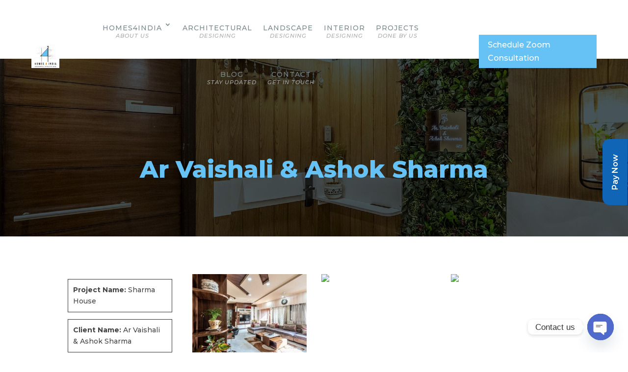

--- FILE ---
content_type: text/css
request_url: https://homes4india.com/wp-content/et-cache/371764/et-core-unified-371764.min.css?ver=1748508769
body_size: -65
content:
.dtb_mobile .dtb-menu .et_mobile_menu,.dtb_mobile #et-boc .dtb-menu .et_mobile_menu,.et-db #et-boc .et-l .dtb-menu .et_mobile_menu{top:40px;min-width:350px!important;right:-5vw}.btnb{padding:15px 30px;background-color:#cf7e00;color:#fff;margin-top:20px;margin-right:20px;font-size:14px;font-weight:bold;text-transform:uppercase;transition:0.5s}.btnb:hover{background-color:#000000}.btnb1{padding:15px 30px;background-color:#66C2F4;color:#fff;margin-top:20px;margin-right:20px;font-size:14px;font-weight:bold;text-transform:uppercase;transition:0.5s}.btnb1:hover{background-color:#000000}.textbelow span{display:block!important;color:#aaaaaa;font-size:80%;font-style:italic;letter-spacing:1px;line-height:1.7em}.et_pb_menu--with-logo .et_pb_menu__menu>nav>ul>li>a{display:block!important}.et-menu .menu-item-has-children>a:first-child:after{bottom:0}@media (max-width:767px){.btnb{display:block}.btnb1{display:block}}

--- FILE ---
content_type: text/css
request_url: https://homes4india.com/wp-content/plugins/divi-essential/assets/css/msnary-hvr-css.css?ver=4.11.1
body_size: 2789
content:
@-webkit-keyframes imghvr-msnary-zoom-out-up{50%{-webkit-transform:scale(.8) translateY(0);transform:scale(.8) translateY(0);opacity:.5}to{-webkit-transform:scale(.8) translateY(-150%);transform:scale(.8) translateY(-150%);opacity:.5}}@keyframes imghvr-msnary-zoom-out-up{50%{-webkit-transform:scale(.8) translateY(0);transform:scale(.8) translateY(0);opacity:.5}to{-webkit-transform:scale(.8) translateY(-150%);transform:scale(.8) translateY(-150%);opacity:.5}}@-webkit-keyframes imghvr-msnary-zoom-out-down{50%{-webkit-transform:scale(.8) translateY(0);transform:scale(.8) translateY(0);opacity:.5}to{-webkit-transform:scale(.8) translateY(150%);transform:scale(.8) translateY(150%);opacity:.5}}@keyframes imghvr-msnary-zoom-out-down{50%{-webkit-transform:scale(.8) translateY(0);transform:scale(.8) translateY(0);opacity:.5}to{-webkit-transform:scale(.8) translateY(150%);transform:scale(.8) translateY(150%);opacity:.5}}@-webkit-keyframes imghvr-msnary-zoom-out-left{50%{-webkit-transform:scale(.8) translateX(0);transform:scale(.8) translateX(0);opacity:.5}to{-webkit-transform:scale(.8) translateX(-150%);transform:scale(.8) translateX(-150%);opacity:.5}}@keyframes imghvr-msnary-zoom-out-left{50%{-webkit-transform:scale(.8) translateX(0);transform:scale(.8) translateX(0);opacity:.5}to{-webkit-transform:scale(.8) translateX(-150%);transform:scale(.8) translateX(-150%);opacity:.5}}@-webkit-keyframes imghvr-msnary-zoom-out-right{50%{-webkit-transform:scale(.8) translateX(0);transform:scale(.8) translateX(0);opacity:.5}to{-webkit-transform:scale(.8) translateX(150%);transform:scale(.8) translateX(150%);opacity:.5}}@keyframes imghvr-msnary-zoom-out-right{50%{-webkit-transform:scale(.8) translateX(0);transform:scale(.8) translateX(0);opacity:.5}to{-webkit-transform:scale(.8) translateX(150%);transform:scale(.8) translateX(150%);opacity:.5}}@-webkit-keyframes imghvr-msnary-bounce-out{20%{-webkit-transform:scale3d(.9,.9,.9);transform:scale3d(.9,.9,.9)}50%,55%{opacity:1;-webkit-transform:scale3d(1.1,1.1,1.1);transform:scale3d(1.1,1.1,1.1)}to{opacity:0;-webkit-transform:scale3d(.3,.3,.3);transform:scale3d(.3,.3,.3)}}@keyframes imghvr-msnary-bounce-out{20%{-webkit-transform:scale3d(.9,.9,.9);transform:scale3d(.9,.9,.9)}50%,55%{opacity:1;-webkit-transform:scale3d(1.1,1.1,1.1);transform:scale3d(1.1,1.1,1.1)}to{opacity:0;-webkit-transform:scale3d(.3,.3,.3);transform:scale3d(.3,.3,.3)}}@-webkit-keyframes imghvr-msnary-bounce-out-up{20%{-webkit-transform:translate3d(0,-10px,0);transform:translate3d(0,-10px,0)}40%,45%{opacity:1;-webkit-transform:translate3d(0,20px,0);transform:translate3d(0,20px,0)}to{opacity:0;-webkit-transform:translate3d(0,-100%,0);transform:translate3d(0,-100%,0)}}@keyframes imghvr-msnary-bounce-out-up{20%{-webkit-transform:translate3d(0,-10px,0);transform:translate3d(0,-10px,0)}40%,45%{opacity:1;-webkit-transform:translate3d(0,20px,0);transform:translate3d(0,20px,0)}to{opacity:0;-webkit-transform:translate3d(0,-100%,0);transform:translate3d(0,-100%,0)}}@-webkit-keyframes imghvr-msnary-bounce-out-down{20%{-webkit-transform:translate3d(0,10px,0);transform:translate3d(0,10px,0)}40%,45%{opacity:1;-webkit-transform:translate3d(0,-20px,0);transform:translate3d(0,-20px,0)}to{opacity:0;-webkit-transform:translate3d(0,100%,0);transform:translate3d(0,100%,0)}}@keyframes imghvr-msnary-bounce-out-down{20%{-webkit-transform:translate3d(0,10px,0);transform:translate3d(0,10px,0)}40%,45%{opacity:1;-webkit-transform:translate3d(0,-20px,0);transform:translate3d(0,-20px,0)}to{opacity:0;-webkit-transform:translate3d(0,100%,0);transform:translate3d(0,100%,0)}}@-webkit-keyframes imghvr-msnary-bounce-out-left{20%{opacity:1;-webkit-transform:translate3d(15%,0,0);transform:translate3d(15%,0,0)}to{opacity:0;-webkit-transform:translate3d(-100%,0,0);transform:translate3d(-100%,0,0)}}@keyframes imghvr-msnary-bounce-out-left{20%{opacity:1;-webkit-transform:translate3d(15%,0,0);transform:translate3d(15%,0,0)}to{opacity:0;-webkit-transform:translate3d(-100%,0,0);transform:translate3d(-100%,0,0)}}@-webkit-keyframes imghvr-msnary-bounce-out-right{20%{opacity:1;-webkit-transform:translate3d(-15%,0,0);transform:translate3d(-15%,0,0)}to{opacity:0;-webkit-transform:translate3d(100%,0,0);transform:translate3d(100%,0,0)}}@keyframes imghvr-msnary-bounce-out-right{20%{opacity:1;-webkit-transform:translate3d(-15%,0,0);transform:translate3d(-15%,0,0)}to{opacity:0;-webkit-transform:translate3d(100%,0,0);transform:translate3d(100%,0,0)}}[class*=" imghvr-msnary-"],[class^=imghvr-msnary-]{position:relative;display:inline-block;margin:0;max-width:100%;background-color:tranparent;color:#fff;overflow:hidden;-webkit-backface-visibility:hidden;backface-visibility:hidden;-moz-osx-font-smoothing:grayscale;-webkit-transform:translateZ(0);transform:translateZ(0)}[class*=" imghvr-msnary-"],[class*=" imghvr-msnary-"] *,[class*=" imghvr-msnary-"] :after,[class*=" imghvr-msnary-"] :before,[class*=" imghvr-msnary-"]:after,[class*=" imghvr-msnary-"]:before,[class^=imghvr-msnary-],[class^=imghvr-msnary-] *,[class^=imghvr-msnary-] :after,[class^=imghvr-msnary-] :before,[class^=imghvr-msnary-]:after,[class^=imghvr-msnary-]:before{-webkit-box-sizing:border-box;box-sizing:border-box;-webkit-transition:all .5s!important;transition:all .5s!important}[class*=" imghvr-msnary-push-"]:hover .dnxte-msnary-details,[class*=" imghvr-msnary-reveal-"]:hover:before,[class^=imghvr-msnary-push-]:hover .dnxte-msnary-details,[class^=imghvr-msnary-reveal-]:hover:before{-webkit-transform:translate(0,0);transform:translate(0,0)}.imghvr-msnary-push-up .dnxte-msnary-details{-webkit-transform:translateY(100%);transform:translateY(100%)}.imghvr-msnary-push-down .dnxte-msnary-details,.imghvr-msnary-push-up:hover>img{-webkit-transform:translateY(-100%);transform:translateY(-100%)}.imghvr-msnary-push-down:hover>img{-webkit-transform:translateY(100%);transform:translateY(100%)}.imghvr-msnary-push-left .dnxte-msnary-details{-webkit-transform:translateX(100%);transform:translateX(100%)}.imghvr-msnary-push-left:hover>img,.imghvr-msnary-push-right .dnxte-msnary-details{-webkit-transform:translateX(-100%);transform:translateX(-100%)}.imghvr-msnary-push-right:hover>img{-webkit-transform:translateX(100%);transform:translateX(100%)}[class*=" imghvr-msnary-reveal-"]:before,[class^=imghvr-msnary-reveal-]:before{position:absolute;top:0;bottom:0;left:0;right:0;content:"";background-color:#135796}[class*=" imghvr-msnary-hinge-"]:hover img,[class*=" imghvr-msnary-reveal-"] .dnxte-msnary-details,[class^=imghvr-msnary-hinge-]:hover img,[class^=imghvr-msnary-reveal-] .dnxte-msnary-details{opacity:0}[class*=" imghvr-msnary-hinge-"]:hover .dnxte-msnary-details,[class*=" imghvr-msnary-reveal-"]:hover .dnxte-msnary-details,[class^=imghvr-msnary-hinge-]:hover .dnxte-msnary-details,[class^=imghvr-msnary-reveal-]:hover .dnxte-msnary-details{opacity:1;-webkit-transition-delay:.21s;transition-delay:.21s}.imghvr-msnary-reveal-up:before{-webkit-transform:translateY(100%);transform:translateY(100%)}.imghvr-msnary-reveal-down:before{-webkit-transform:translateY(-100%);transform:translateY(-100%)}.imghvr-msnary-reveal-left:before{-webkit-transform:translateX(100%);transform:translateX(100%)}.imghvr-msnary-reveal-right:before{-webkit-transform:translateX(-100%);transform:translateX(-100%)}.imghvr-msnary-reveal-top-left:before{-webkit-transform:translate(-100%,-100%);transform:translate(-100%,-100%)}.imghvr-msnary-reveal-top-right:before{-webkit-transform:translate(100%,-100%);transform:translate(100%,-100%)}.imghvr-msnary-reveal-bottom-left:before{-webkit-transform:translate(-100%,100%);transform:translate(-100%,100%)}.imghvr-msnary-reveal-bottom-right:before{-webkit-transform:translate(100%,100%);transform:translate(100%,100%)}.imghvr-msnary-zoom-out-flip-horiz,.imghvr-msnary-zoom-out-flip-vert,[class*=" imghvr-msnary-flip-"],[class*=" imghvr-msnary-fold"],[class*=" imghvr-msnary-hinge-"],[class^=imghvr-msnary-flip-],[class^=imghvr-msnary-fold],[class^=imghvr-msnary-hinge-]{-webkit-perspective:50em;perspective:50em}[class*=" imghvr-msnary-hinge-"] .dnxte-msnary-details,[class^=imghvr-msnary-hinge-] .dnxte-msnary-details{opacity:0;z-index:1}.imghvr-msnary-hinge-up img{-webkit-transform-origin:50% 0;transform-origin:50% 0}.imghvr-msnary-hinge-up .dnxte-msnary-details{-webkit-transform:rotateX(90deg);transform:rotateX(90deg);-webkit-transform-origin:50% 100%;transform-origin:50% 100%}.imghvr-msnary-hinge-down .dnxte-msnary-details,.imghvr-msnary-hinge-up:hover>img{-webkit-transform:rotateX(-90deg);transform:rotateX(-90deg)}.imghvr-msnary-hinge-down:hover .dnxte-msnary-details,.imghvr-msnary-hinge-up:hover .dnxte-msnary-details{-webkit-transform:rotateX(0);transform:rotateX(0)}.imghvr-msnary-hinge-down img{-webkit-transform-origin:50% 100%;transform-origin:50% 100%}.imghvr-msnary-hinge-down .dnxte-msnary-details{-webkit-transform-origin:50% -50%;transform-origin:50% -50%}.imghvr-msnary-hinge-down:hover>img{-webkit-transform:rotateX(90deg);transform:rotateX(90deg);opacity:0}.imghvr-msnary-hinge-left img{-webkit-transform-origin:0 50%;transform-origin:0 50%}.imghvr-msnary-hinge-left .dnxte-msnary-details{-webkit-transform:rotateY(-90deg);transform:rotateY(-90deg);-webkit-transform-origin:100% 50%;transform-origin:100% 50%}.imghvr-msnary-hinge-left:hover>img,.imghvr-msnary-hinge-right .dnxte-msnary-details{-webkit-transform:rotateY(90deg);transform:rotateY(90deg)}.imghvr-msnary-hinge-left:hover .dnxte-msnary-details,.imghvr-msnary-hinge-right:hover .dnxte-msnary-details{-webkit-transform:rotateY(0);transform:rotateY(0)}.imghvr-msnary-hinge-right img{-webkit-transform-origin:100% 50%;transform-origin:100% 50%}.imghvr-msnary-hinge-right .dnxte-msnary-details{-webkit-transform-origin:0 50%;transform-origin:0 50%}.imghvr-msnary-hinge-right:hover>img{-webkit-transform:rotateY(-90deg);transform:rotateY(-90deg)}[class*=" imghvr-msnary-flip-"] img,[class^=imghvr-msnary-flip-] img{-webkit-backface-visibility:hidden;backface-visibility:hidden}[class*=" imghvr-msnary-flip-"] .dnxte-msnary-details,[class*=" imghvr-msnary-flip-"]:hover>img,[class^=imghvr-msnary-flip-] .dnxte-msnary-details,[class^=imghvr-msnary-flip-]:hover>img{opacity:0}[class*=" imghvr-msnary-flip-"]:hover .dnxte-msnary-details,[class^=imghvr-msnary-flip-]:hover .dnxte-msnary-details{opacity:1;-webkit-transition-delay:.14s;transition-delay:.14s}.imghvr-msnary-flip-horiz .dnxte-msnary-details{-webkit-transform:rotateX(90deg);transform:rotateX(90deg);-webkit-transform-origin:0 50%;transform-origin:0 50%}.imghvr-msnary-flip-horiz:hover img{-webkit-transform:rotateX(-180deg);transform:rotateX(-180deg)}.imghvr-msnary-flip-horiz:hover .dnxte-msnary-details{-webkit-transform:rotateX(0deg);transform:rotateX(0deg)}.imghvr-msnary-flip-vert .dnxte-msnary-details{-webkit-transform:rotateY(90deg);transform:rotateY(90deg);-webkit-transform-origin:50% 0;transform-origin:50% 0}.imghvr-msnary-flip-vert:hover>img{-webkit-transform:rotateY(-180deg);transform:rotateY(-180deg)}.imghvr-msnary-flip-vert:hover .dnxte-msnary-details{-webkit-transform:rotateY(0deg);transform:rotateY(0deg)}.imghvr-msnary-flip-diag-1 .dnxte-msnary-details{-webkit-transform:rotate3d(1,-1,0,100deg);transform:rotate3d(1,-1,0,100deg)}.imghvr-msnary-flip-diag-1:hover>img{-webkit-transform:rotate3d(-1,1,0,100deg);transform:rotate3d(-1,1,0,100deg)}.imghvr-msnary-flip-diag-1:hover .dnxte-msnary-details,.imghvr-msnary-flip-diag-2:hover .dnxte-msnary-details{-webkit-transform:rotate3d(0,0,0,0deg);transform:rotate3d(0,0,0,0deg)}.imghvr-msnary-flip-diag-2 .dnxte-msnary-details{-webkit-transform:rotate3d(1,1,0,100deg);transform:rotate3d(1,1,0,100deg)}.imghvr-msnary-flip-diag-2:hover>img{-webkit-transform:rotate3d(-1,-1,0,100deg);transform:rotate3d(-1,-1,0,100deg)}[class*=" imghvr-msnary-shutter-in-"]:after,[class*=" imghvr-msnary-shutter-in-"]:before,[class^=imghvr-msnary-shutter-in-]:after,[class^=imghvr-msnary-shutter-in-]:before{background:#135796;position:absolute;content:""}[class*=" imghvr-msnary-shutter-in-"]:after,[class^=imghvr-msnary-shutter-in-]:after{top:0;left:0}[class*=" imghvr-msnary-shutter-in-"]:before,[class^=imghvr-msnary-shutter-in-]:before{right:0;bottom:0}[class*=" imghvr-msnary-shutter-in-"] .dnxte-msnary-details,[class^=imghvr-msnary-shutter-in-] .dnxte-msnary-details{opacity:0;z-index:1}[class*=" imghvr-msnary-shutter-in-"]:hover .dnxte-msnary-details,[class^=imghvr-msnary-shutter-in-]:hover .dnxte-msnary-details{opacity:1;-webkit-transition-delay:.21s;transition-delay:.21s}.imghvr-msnary-shutter-in-horiz:after,.imghvr-msnary-shutter-in-horiz:before{width:0;height:100%}.imghvr-msnary-shutter-in-horiz:hover:after,.imghvr-msnary-shutter-in-horiz:hover:before{width:50%}.imghvr-msnary-shutter-in-vert:after,.imghvr-msnary-shutter-in-vert:before{height:0;width:100%}.imghvr-msnary-shutter-in-vert:hover:after,.imghvr-msnary-shutter-in-vert:hover:before{height:50%}.imghvr-msnary-shutter-in-out-horiz:after,.imghvr-msnary-shutter-in-out-horiz:before{width:0;height:100%;opacity:.75}.imghvr-msnary-shutter-in-out-horiz:hover:after,.imghvr-msnary-shutter-in-out-horiz:hover:before{width:100%}.imghvr-msnary-shutter-in-out-vert:after,.imghvr-msnary-shutter-in-out-vert:before{height:0;width:100%;opacity:.75}.imghvr-msnary-shutter-in-out-vert:hover:after,.imghvr-msnary-shutter-in-out-vert:hover:before{height:100%}.imghvr-msnary-shutter-in-out-diag-1:after,.imghvr-msnary-shutter-in-out-diag-1:before{width:200%;height:200%;-webkit-transition:all .6s;transition:all .6s;opacity:.75}.imghvr-msnary-shutter-in-out-diag-1:after{-webkit-transform:skew(-45deg) translateX(-150%);transform:skew(-45deg) translateX(-150%)}.imghvr-msnary-shutter-in-out-diag-1:before{-webkit-transform:skew(-45deg) translateX(150%);transform:skew(-45deg) translateX(150%)}.imghvr-msnary-shutter-in-out-diag-1:hover:after{-webkit-transform:skew(-45deg) translateX(-50%);transform:skew(-45deg) translateX(-50%)}.imghvr-msnary-shutter-in-out-diag-1:hover:before{-webkit-transform:skew(-45deg) translateX(50%);transform:skew(-45deg) translateX(50%)}.imghvr-msnary-shutter-in-out-diag-2:after,.imghvr-msnary-shutter-in-out-diag-2:before{width:200%;height:200%;-webkit-transition:all .6s;transition:all .6s;opacity:.75}.imghvr-msnary-shutter-in-out-diag-2:after{-webkit-transform:skew(45deg) translateX(-100%);transform:skew(45deg) translateX(-100%)}.imghvr-msnary-shutter-in-out-diag-2:before{-webkit-transform:skew(45deg) translateX(100%);transform:skew(45deg) translateX(100%)}.imghvr-msnary-shutter-in-out-diag-2:hover:after,.imghvr-msnary-shutter-in-out-diag-2:hover:before{-webkit-transform:skew(45deg) translateX(0);transform:skew(45deg) translateX(0)}[class*=" imghvr-msnary-shutter-out-"]:before,[class^=imghvr-msnary-shutter-out-]:before{background:#135796;position:absolute;content:"";-webkit-transition-delay:.105s;transition-delay:.105s}[class*=" imghvr-msnary-shutter-out-"] .dnxte-msnary-details,[class^=imghvr-msnary-shutter-out-] .dnxte-msnary-details{opacity:0;-webkit-transition-delay:0s;transition-delay:0s}[class*=" imghvr-msnary-shutter-out-"]:hover:before,[class^=imghvr-msnary-shutter-out-]:hover:before{-webkit-transition-delay:0s;transition-delay:0s}[class*=" imghvr-msnary-shutter-out-"]:hover .dnxte-msnary-details,[class^=imghvr-msnary-shutter-out-]:hover .dnxte-msnary-details{opacity:1;-webkit-transition-delay:.105s;transition-delay:.105s}.imghvr-msnary-shutter-out-horiz:before{left:50%;right:50%;top:0;bottom:0}.imghvr-msnary-shutter-out-horiz:hover:before{left:0;right:0}.imghvr-msnary-shutter-out-vert:before{top:50%;bottom:50%;left:0;right:0}.imghvr-msnary-shutter-out-vert:hover:before{top:0;bottom:0}.imghvr-msnary-shutter-out-diag-1:before{top:50%;bottom:50%;left:-35%;right:-35%;-webkit-transform:rotate(45deg);transform:rotate(45deg)}.imghvr-msnary-shutter-out-diag-1:hover:before,.imghvr-msnary-shutter-out-diag-2:hover:before{top:-35%;bottom:-35%}.imghvr-msnary-shutter-out-diag-2:before{top:50%;bottom:50%;left:-35%;right:-35%;-webkit-transform:rotate(-45deg);transform:rotate(-45deg)}.imghvr-msnary-fold-up>img,[class*=" imghvr-msnary-fold"] img,[class^=imghvr-msnary-fold] img{-webkit-transform-origin:50% 0;transform-origin:50% 0}[class*=" imghvr-msnary-fold"] .dnxte-msnary-details,[class^=imghvr-msnary-fold] .dnxte-msnary-details{z-index:1;opacity:0}[class*=" imghvr-msnary-fold"]:hover>img,[class^=imghvr-msnary-fold]:hover>img{opacity:0;-webkit-transition-delay:0;transition-delay:0}[class*=" imghvr-msnary-fold"]:hover .dnxte-msnary-details,[class^=imghvr-msnary-fold]:hover .dnxte-msnary-details{-webkit-transform:rotateX(0) translate3d(0,0,0) scale(1);transform:rotateX(0) translate3d(0,0,0) scale(1);opacity:1;-webkit-transition-delay:.21s;transition-delay:.21s}.imghvr-msnary-fold-up .dnxte-msnary-details{-webkit-transform:rotateX(-90deg) translate3d(0,-50%,0) scale(.6);transform:rotateX(-90deg) translate3d(0,-50%,0) scale(.6)}.imghvr-msnary-fold-up:hover>img{-webkit-transform:rotateX(90deg) scale(.6) translateY(50%);transform:rotateX(90deg) scale(.6) translateY(50%)}.imghvr-msnary-fold-down>img,.imghvr-msnary-fold-up .dnxte-msnary-details{-webkit-transform-origin:50% 100%;transform-origin:50% 100%}.imghvr-msnary-fold-down .dnxte-msnary-details{-webkit-transform:rotateX(90deg) translate3d(0,50%,0) scale(.6);transform:rotateX(90deg) translate3d(0,50%,0) scale(.6);-webkit-transform-origin:50% 0;transform-origin:50% 0}.imghvr-msnary-fold-down:hover>img{-webkit-transform:rotateX(-90deg) scale(.6) translateY(-50%);transform:rotateX(-90deg) scale(.6) translateY(-50%)}.imghvr-msnary-fold-left>img{-webkit-transform-origin:0 50%;transform-origin:0 50%}.imghvr-msnary-fold-left .dnxte-msnary-details{-webkit-transform:rotateY(90deg) translate3d(-50%,0,0) scale(.6);transform:rotateY(90deg) translate3d(-50%,0,0) scale(.6)}.imghvr-msnary-fold-left:hover>img{-webkit-transform:rotateY(-90deg) scale(.6) translateX(50%);transform:rotateY(-90deg) scale(.6) translateX(50%)}.imghvr-msnary-fold-left .dnxte-msnary-details,.imghvr-msnary-fold-right>img{-webkit-transform-origin:100% 50%;transform-origin:100% 50%}.imghvr-msnary-fold-right .dnxte-msnary-details{-webkit-transform:rotateY(-90deg) translate3d(50%,0,0) scale(.6);transform:rotateY(-90deg) translate3d(50%,0,0) scale(.6);-webkit-transform-origin:0 50%;transform-origin:0 50%}.imghvr-msnary-fold-right:hover>img{-webkit-transform:rotateY(90deg) scale(.6) translateX(-50%);transform:rotateY(90deg) scale(.6) translateX(-50%)}[class*=" imghvr-msnary-zoom-out"] .dnxte-msnary-details,[class^=imghvr-msnary-zoom-out] .dnxte-msnary-details{-webkit-transform:scale(.5);transform:scale(.5);-webkit-transform-origin:50% 50%;transform-origin:50% 50%;opacity:0}[class*=" imghvr-msnary-zoom-out"].hover .dnxte-msnary-details,[class*=" imghvr-msnary-zoom-out"]:hover .dnxte-msnary-details,[class^=imghvr-msnary-zoom-out].hover .dnxte-msnary-details,[class^=imghvr-msnary-zoom-out]:hover .dnxte-msnary-details{-webkit-transform:scale(1);transform:scale(1);opacity:1;-webkit-transition-delay:.5s;transition-delay:.5s}.imghvr-msnary-zoom-out:hover>img{-webkit-transform:scale(.5);transform:scale(.5);opacity:0}.imghvr-msnary-zoom-out-down.hover>img,.imghvr-msnary-zoom-out-down:hover>img,.imghvr-msnary-zoom-out-up.hover>img,.imghvr-msnary-zoom-out-up:hover>img{-webkit-animation:imghvr-msnary-zoom-out-up .4025s linear;animation:imghvr-msnary-zoom-out-up .4025s linear;-webkit-animation-iteration-count:1;animation-iteration-count:1;-webkit-animation-fill-mode:forwards;animation-fill-mode:forwards}.imghvr-msnary-zoom-out-down.hover>img,.imghvr-msnary-zoom-out-down:hover>img{-webkit-animation:imghvr-msnary-zoom-out-down .4025s linear;animation:imghvr-msnary-zoom-out-down .4025s linear}.imghvr-msnary-zoom-out-left.hover>img,.imghvr-msnary-zoom-out-left:hover>img,.imghvr-msnary-zoom-out-right.hover>img,.imghvr-msnary-zoom-out-right:hover>img{-webkit-animation:imghvr-msnary-zoom-out-left .4025s linear;animation:imghvr-msnary-zoom-out-left .4025s linear;-webkit-animation-iteration-count:1;animation-iteration-count:1;-webkit-animation-fill-mode:forwards;animation-fill-mode:forwards}.imghvr-msnary-zoom-out-right.hover>img,.imghvr-msnary-zoom-out-right:hover>img{-webkit-animation:imghvr-msnary-zoom-out-right .4025s linear;animation:imghvr-msnary-zoom-out-right .4025s linear}.imghvr-msnary-zoom-out-flip-horiz .dnxte-msnary-details{opacity:0;-webkit-transform:rotateX(90deg) translateY(-100%) scale(.5);transform:rotateX(90deg) translateY(-100%) scale(.5)}.imghvr-msnary-zoom-out-flip-horiz.hover>img,.imghvr-msnary-zoom-out-flip-horiz:hover>img{-webkit-transform:rotateX(-100deg) translateY(50%) scale(.5);transform:rotateX(-100deg) translateY(50%) scale(.5);opacity:0;-webkit-transition-delay:0;transition-delay:0}.imghvr-msnary-zoom-out-flip-horiz.hover .dnxte-msnary-details,.imghvr-msnary-zoom-out-flip-horiz:hover .dnxte-msnary-details{-webkit-transform:rotateX(0) translateY(0) scale(1);transform:rotateX(0) translateY(0) scale(1);opacity:1;-webkit-transition-delay:.5s;transition-delay:.5s}.imghvr-msnary-zoom-out-flip-vert .dnxte-msnary-details{opacity:0;-webkit-transform:rotateY(90deg) translate(50%,0) scale(.5);transform:rotateY(90deg) translate(50%,0) scale(.5)}.imghvr-msnary-zoom-out-flip-vert.hover>img,.imghvr-msnary-zoom-out-flip-vert:hover>img{-webkit-transform:rotateY(-100deg) translateX(50%) scale(.5);transform:rotateY(-100deg) translateX(50%) scale(.5);opacity:0;-webkit-transition-delay:0;transition-delay:0}.imghvr-msnary-zoom-out-flip-vert.hover .dnxte-msnary-details,.imghvr-msnary-zoom-out-flip-vert:hover .dnxte-msnary-details{-webkit-transform:rotateY(0) translate(0,0) scale(1);transform:rotateY(0) translate(0,0) scale(1);opacity:1;-webkit-transition-delay:.5s;transition-delay:.5s}[class*=" imghvr-msnary-image-"] .dnxte-msnary-details,[class^=imghvr-msnary-image-] .dnxte-msnary-details{opacity:0;-webkit-transition-delay:0s;transition-delay:0s}[class*=" imghvr-msnary-image-"]:hover .dnxte-msnary-details,[class^=imghvr-msnary-image-]:hover .dnxte-msnary-details{opacity:1;-webkit-transition-delay:.14s;transition-delay:.14s}.imghvr-msnary-image-zoom-center:hover>img{-webkit-transform:scale(1.25);transform:scale(1.25)}.imghvr-msnary-image-zoom-out:hover>img{-webkit-transform:scale(.7);transform:scale(.7)}.imghvr-msnary-image-rotate-left:hover>img{-webkit-transform:scale(1.3) rotate(-15deg);transform:scale(1.3) rotate(-15deg)}.imghvr-msnary-image-rotate-right:hover>img{-webkit-transform:scale(1.3) rotate(15deg);transform:scale(1.3) rotate(15deg)}[class*=" imghvr-msnary-circle-"]:before,[class^=imghvr-msnary-circle-]:before{position:absolute;top:-25%;bottom:-25%;left:-25%;right:-25%;content:"";background-color:#135796;border-radius:50%;-webkit-transition:all .5s linear!important;transition:all .5s linear!important}[class*=" imghvr-msnary-circle-"] .dnxte-msnary-details,[class^=imghvr-msnary-circle-] .dnxte-msnary-details{opacity:0;background-color:transparent}[class*=" imghvr-msnary-circle-"]:hover:before,[class*=" imghvr-msnary-grad-"]:hover:before,[class^=imghvr-msnary-circle-]:hover:before,[class^=imghvr-msnary-grad-]:hover:before{-webkit-transform:translate(0,0);transform:translate(0,0)}[class*=" imghvr-msnary-circle-"]:hover .dnxte-msnary-details,[class^=imghvr-msnary-circle-]:hover .dnxte-msnary-details{opacity:1;-webkit-transition-delay:.5s;transition-delay:.5s}.imghvr-msnary-circle-up:before{-webkit-transform:translateY(100%);transform:translateY(100%)}.imghvr-msnary-circle-down:before{-webkit-transform:translateY(-100%);transform:translateY(-100%)}.imghvr-msnary-circle-left:before{-webkit-transform:translateX(100%);transform:translateX(100%)}.imghvr-msnary-circle-right:before{-webkit-transform:translateX(-100%);transform:translateX(-100%)}.imghvr-msnary-circle-top-left:before{-webkit-transform:translate(-100%,-100%);transform:translate(-100%,-100%)}.imghvr-msnary-circle-top-right:before{-webkit-transform:translate(100%,-100%);transform:translate(100%,-100%)}.imghvr-msnary-circle-bottom-left:before{-webkit-transform:translate(-100%,100%);transform:translate(-100%,100%)}.imghvr-msnary-circle-bottom-right:before{-webkit-transform:translate(100%,100%);transform:translate(100%,100%)}[class*=" imghvr-msnary-bounce"] .dnxte-msnary-details,[class^=imghvr-msnary-bounce] .dnxte-msnary-details{background-color:#135796;opacity:1}[class*=" imghvr-msnary-bounce"]:hover .dnxte-msnary-details,[class^=imghvr-msnary-bounce]:hover .dnxte-msnary-details{-webkit-animation-timing-function:cubic-bezier(.215,.61,.55,1);animation-timing-function:cubic-bezier(.215,.61,.55,1)}.imghvr-msnary-bounce-out .dnxte-msnary-details,.imghvr-msnary-bounce-out-down .dnxte-msnary-details,.imghvr-msnary-bounce-out-left .dnxte-msnary-details,.imghvr-msnary-bounce-out-right .dnxte-msnary-details,.imghvr-msnary-bounce-out-up .dnxte-msnary-details{opacity:0}.imghvr-msnary-bounce-out:hover>img{-webkit-animation:imghvr-msnary-bounce-out .4025s -in forwards;animation:imghvr-msnary-bounce-out .4025s -in forwards}.imghvr-msnary-bounce-out-down:hover .dnxte-msnary-details,.imghvr-msnary-bounce-out-left:hover .dnxte-msnary-details,.imghvr-msnary-bounce-out-right:hover .dnxte-msnary-details,.imghvr-msnary-bounce-out-up:hover .dnxte-msnary-details,.imghvr-msnary-bounce-out:hover .dnxte-msnary-details{opacity:1;-webkit-transition-delay:.5s;transition-delay:.5s}.imghvr-msnary-bounce-out-up:hover>img{-webkit-animation:imghvr-msnary-bounce-out-up .4025s -in forwards;animation:imghvr-msnary-bounce-out-up .4025s -in forwards}.imghvr-msnary-bounce-out-down:hover>img{-webkit-animation:imghvr-msnary-bounce-out-down .4025s -in forwards;animation:imghvr-msnary-bounce-out-down .4025s -in forwards}.imghvr-msnary-bounce-out-left:hover>img{-webkit-animation:imghvr-msnary-bounce-out-left .4025s -in forwards;animation:imghvr-msnary-bounce-out-left .4025s -in forwards}.imghvr-msnary-bounce-out-right:hover>img{-webkit-animation:imghvr-msnary-bounce-out-right .4025s -in forwards;animation:imghvr-msnary-bounce-out-right .4025s -in forwards}.dnxte_masonary .imghvr-msnary-grad-radial-in:after,[class*=" imghvr-msnary-grad-"]:before,[class^=imghvr-msnary-grad-]:before{position:absolute;top:0;bottom:0;left:0;right:0;content:""}[class*=" imghvr-msnary-grad-"] .dnxte-msnary-details,[class^=imghvr-msnary-grad-] .dnxte-msnary-details{z-index:1;opacity:0;background-color:transparent}[class*=" imghvr-msnary-grad-"]:hover .dnxte-msnary-details,[class^=imghvr-msnary-grad-]:hover .dnxte-msnary-details{opacity:1;-webkit-transition-delay:.21s;transition-delay:.21s}.imghvr-msnary-grad-radial-in:before{background-image:radial-gradient(transparent 0,#135796 100%);-webkit-transform:scale(2);transform:scale(2);opacity:0}.dnxte_masonary .imghvr-msnary-grad-radial-in:after{opacity:0}.imghvr-msnary-grad-radial-in:hover:before{opacity:1;-webkit-transform:scale(1);transform:scale(1)}.imghvr-msnary-grad-radial-in:hover:after{opacity:.75;-webkit-transition-delay:.105s;transition-delay:.105s}.imghvr-msnary-grad-radial-out:before{background-image:radial-gradient(#135796 0,transparent 100%);position:absolute;top:-75%;bottom:-75%;left:-75%;right:-75%;-webkit-transform:scale(0);transform:scale(0);opacity:0}.imghvr-msnary-grad-bottom-left:hover:before,.imghvr-msnary-grad-bottom-right:hover:before,.imghvr-msnary-grad-radial-out:hover:before,.imghvr-msnary-grad-top-left:hover:before,.imghvr-msnary-grad-top-right:hover:before{opacity:1;-webkit-transform:scale(1);transform:scale(1)}.imghvr-msnary-grad-up:before{-webkit-transform:translateY(100%);transform:translateY(100%);background-image:-webkit-gradient(linear,left top,left bottom,from(transparent),to(#135796));background-image:linear-gradient(to bottom,transparent 0,#135796 100%);top:-75%}.imghvr-msnary-grad-down:before{-webkit-transform:translateY(-100%);transform:translateY(-100%);background-image:-webkit-gradient(linear,left bottom,left top,from(transparent),to(#135796));background-image:linear-gradient(to top,transparent 0,#135796 100%);bottom:-75%}.imghvr-msnary-grad-left:before{-webkit-transform:translateX(100%);transform:translateX(100%);background-image:-webkit-gradient(linear,left top,right top,from(transparent),to(#135796));background-image:linear-gradient(to right,transparent 0,#135796 100%);left:-75%}.imghvr-msnary-grad-right:before{-webkit-transform:translateX(-100%);transform:translateX(-100%);background-image:-webkit-gradient(linear,right top,left top,from(transparent),to(#135796));background-image:linear-gradient(to left,transparent 0,#135796 100%);right:-75%}.imghvr-msnary-grad-top-left:before{background-image:linear-gradient(-45deg,transparent 0,#135796 100%);-webkit-transform:scale(2);transform:scale(2);opacity:0;bottom:-75%;right:-75%}.imghvr-msnary-grad-top-right:before{background-image:linear-gradient(45deg,transparent 0,#135796 100%);-webkit-transform:scale(2);transform:scale(2);opacity:0;bottom:-75%;left:-75%}.imghvr-msnary-grad-bottom-left:before{background-image:linear-gradient(-135deg,transparent 0,#135796 100%);-webkit-transform:scale(2);transform:scale(2);opacity:0;top:-75%;right:-75%}.imghvr-msnary-grad-bottom-right:before{background-image:linear-gradient(135deg,transparent 0,#135796 100%);-webkit-transform:scale(2);transform:scale(2);opacity:0;top:-75%;left:-75%}.imghvr-msnary-dive-cc .dnxte-msnary-details{-webkit-transform:rotate(-45deg) scale(5);transform:rotate(-45deg) scale(5)}.imghvr-msnary-dive-cc:hover>img,.imghvr-msnary-dive-ccc .dnxte-msnary-details{-webkit-transform:rotate(45deg) scale(5);transform:rotate(45deg) scale(5)}.imghvr-msnary-dive-cc:hover .dnxte-msnary-details,.imghvr-msnary-dive-ccc:hover .dnxte-msnary-details{-webkit-transform:rotate(0deg) scale(1);transform:rotate(0deg) scale(1)}.imghvr-msnary-dive-ccc:hover>img{-webkit-transform:rotate(-45deg) scale(5);transform:rotate(-45deg) scale(5)}.imghvr-msnary-switch-up .dnxte-msnary-details,.imghvr-msnary-switch-up:hover>img{-webkit-transform:translateY(100%);transform:translateY(100%)}.imghvr-msnary-switch-down .dnxte-msnary-details,.imghvr-msnary-switch-down:hover>img{-webkit-transform:translateY(-100%);transform:translateY(-100%)}.imghvr-msnary-switch-left .dnxte-msnary-details,.imghvr-msnary-switch-left:hover>img{-webkit-transform:translateX(100%);transform:translateX(100%)}.imghvr-msnary-switch-right .dnxte-msnary-details,.imghvr-msnary-switch-right:hover>img{-webkit-transform:translateX(-100%);transform:translateX(-100%)}[class*=" imghvr-msnary-flash-"]:after,[class*=" imghvr-msnary-flash-"]:before,[class^=imghvr-msnary-flash-]:after,[class^=imghvr-msnary-flash-]:before{opacity:.75;background-color:#135796;position:absolute;top:-50%;bottom:-50%;left:-50%;right:-50%;content:""}[class*=" imghvr-msnary-flash-"]:after,[class^=imghvr-msnary-flash-]:after{-webkit-transition-delay:.175s;transition-delay:.175s}[class*=" imghvr-msnary-flash-"] .dnxte-msnary-details,[class^=imghvr-msnary-flash-] .dnxte-msnary-details{opacity:0;z-index:1}[class*=" imghvr-msnary-flash-"]:hover .dnxte-msnary-details,[class^=imghvr-msnary-flash-]:hover .dnxte-msnary-details{-webkit-transition-delay:.5s;transition-delay:.5s;opacity:1}.imghvr-msnary-flash-top-left:after,.imghvr-msnary-flash-top-left:before{-webkit-transform:rotate(-45deg) translateY(-100%);transform:rotate(-45deg) translateY(-100%)}.imghvr-msnary-flash-top-left:hover:before{-webkit-transform:rotate(-45deg) translateY(100%);transform:rotate(-45deg) translateY(100%)}.imghvr-msnary-flash-top-left:hover:after{-webkit-transform:rotate(-45deg) translateY(0);transform:rotate(-45deg) translateY(0)}.imghvr-msnary-flash-top-right:after,.imghvr-msnary-flash-top-right:before{-webkit-transform:rotate(45deg) translateY(-100%);transform:rotate(45deg) translateY(-100%)}.imghvr-msnary-flash-bottom-left:after,.imghvr-msnary-flash-bottom-left:before,.imghvr-msnary-flash-top-right:hover:before{-webkit-transform:rotate(45deg) translateY(100%);transform:rotate(45deg) translateY(100%)}.imghvr-msnary-flash-top-right:hover:after{-webkit-transform:rotate(45deg) translateY(0);transform:rotate(45deg) translateY(0)}.imghvr-msnary-flash-bottom-left:hover:before{-webkit-transform:rotate(45deg) translateY(-100%);transform:rotate(45deg) translateY(-100%)}.imghvr-msnary-flash-bottom-left:hover:after{-webkit-transform:rotate(45deg) translateY(0);transform:rotate(45deg) translateY(0)}.imghvr-msnary-flash-bottom-right:after,.imghvr-msnary-flash-bottom-right:before{-webkit-transform:rotate(-45deg) translateY(100%);transform:rotate(-45deg) translateY(100%)}.imghvr-msnary-flash-bottom-right:hover:before{-webkit-transform:rotate(-45deg) translateY(-100%);transform:rotate(-45deg) translateY(-100%)}.imghvr-msnary-flash-bottom-right:hover:after{-webkit-transform:rotate(-45deg) translateY(0);transform:rotate(-45deg) translateY(0)}